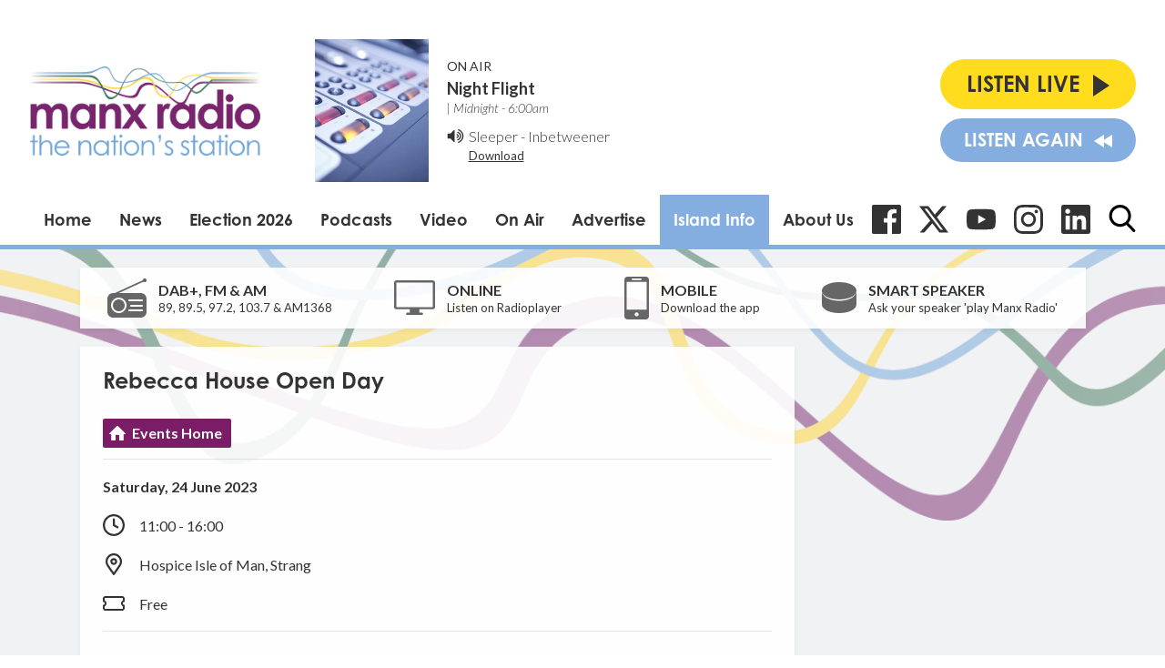

--- FILE ---
content_type: text/html; charset=utf-8
request_url: https://www.google.com/recaptcha/api2/aframe
body_size: 267
content:
<!DOCTYPE HTML><html><head><meta http-equiv="content-type" content="text/html; charset=UTF-8"></head><body><script nonce="HYi-5rgIRbwgvCi8O2SGkQ">/** Anti-fraud and anti-abuse applications only. See google.com/recaptcha */ try{var clients={'sodar':'https://pagead2.googlesyndication.com/pagead/sodar?'};window.addEventListener("message",function(a){try{if(a.source===window.parent){var b=JSON.parse(a.data);var c=clients[b['id']];if(c){var d=document.createElement('img');d.src=c+b['params']+'&rc='+(localStorage.getItem("rc::a")?sessionStorage.getItem("rc::b"):"");window.document.body.appendChild(d);sessionStorage.setItem("rc::e",parseInt(sessionStorage.getItem("rc::e")||0)+1);localStorage.setItem("rc::h",'1768700191352');}}}catch(b){}});window.parent.postMessage("_grecaptcha_ready", "*");}catch(b){}</script></body></html>

--- FILE ---
content_type: application/javascript
request_url: https://ads.aiir.net/pageads?s=147&path_no_tll=%2Fcommunity%2Fevent%2Frebecca-house-open-day1%2F&pos%5B%5D=5798&pos%5B%5D=5799&pos%5B%5D=5800&pos%5B%5D=5801&pos%5B%5D=to&pos%5B%5D=cs&service_id=78&callback=_jsonp_1768700189673
body_size: -46
content:
_jsonp_1768700189673({"src":"arm64"});